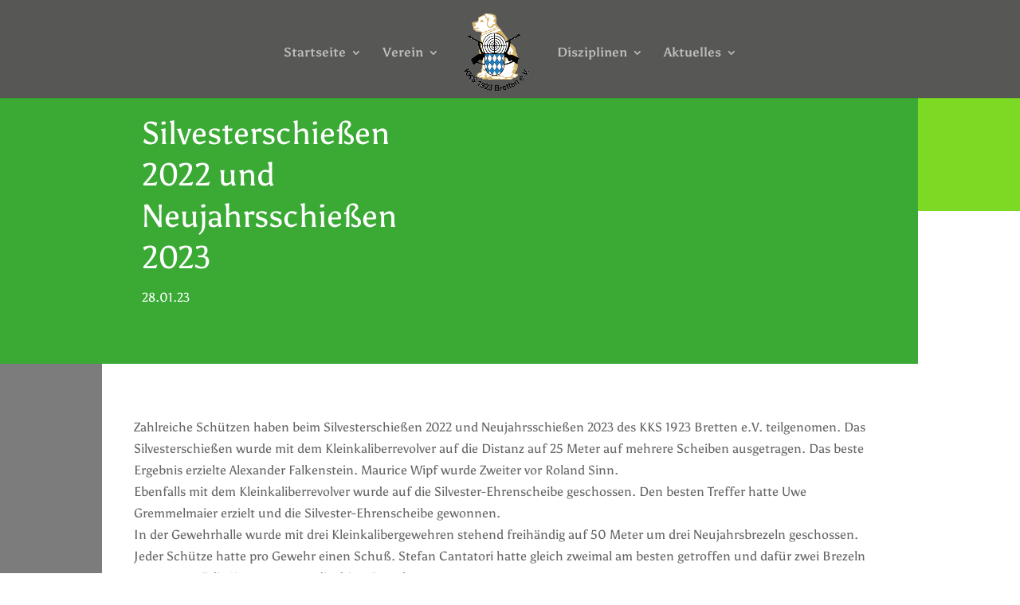

--- FILE ---
content_type: text/css
request_url: https://www.kks-bretten.de/wp-content/et-cache/246227/et-core-unified-tb-200-tb-53-deferred-246227.min.css?ver=1766409171
body_size: 4203
content:
@font-face{font-family:"asul";font-display:swap;src:url("https://www.kks-bretten.de/wp-content/uploads/et-fonts/Asul-Regular.ttf") format("truetype")}@font-face{font-family:"asul";font-display:swap;src:url("https://www.kks-bretten.de/wp-content/uploads/et-fonts/Asul-Regular.ttf") format("truetype")}div.et_pb_section.et_pb_section_0_tb_footer{background-image:url(https://www.kks-bretten.de/wp-content/uploads/2022/06/KKS_Bretten_WEB_mehaniq41-AdobeStock_416118507.jpg)!important}.et_pb_section_0_tb_footer.et_pb_section{padding-top:40px;padding-bottom:0px;margin-top:-5px;background-color:RGBA(255,255,255,0)!important}.et_pb_row_0_tb_footer{background-color:#575756;min-height:532.6px}.et_pb_row_0_tb_footer.et_pb_row{padding-top:30px!important;padding-right:40px!important;padding-bottom:30px!important;padding-left:40px!important;margin-top:0px!important;margin-right:auto!important;margin-bottom:56px!important;margin-left:auto!important;padding-top:30px;padding-right:40px;padding-bottom:30px;padding-left:40px}.et_pb_text_0_tb_footer h2{font-size:40px}.wpforms_selector_0_tb_footer{min-height:399.1px}.et_pb_image_0_tb_footer{text-align:left;margin-left:0}.et_pb_section_1_tb_footer.et_pb_section{padding-top:4px;padding-bottom:10px;margin-top:-58px;background-color:#3AAA35!important}.et_pb_image_1_tb_footer{margin-bottom:-7px!important;text-align:center}.et_pb_text_2_tb_footer.et_pb_text{color:#FFFFFF!important}.et_pb_blurb_0_tb_footer.et_pb_blurb{padding-right:0px!important;margin-right:39px!important;margin-left:-68px!important}.et_pb_row_2_tb_footer.et_pb_row{padding-top:3px!important;padding-bottom:0px!important;padding-top:3px;padding-bottom:0px}.et_pb_divider_0_tb_footer{width:81%}.et_pb_divider_0_tb_footer:before{border-top-color:#575756;border-top-width:2px}.et_pb_text_3_tb_footer{margin-top:0px!important;margin-right:-56px!important;margin-left:-2px!important;width:99.9%}.et_pb_row_3_tb_footer.et_pb_row{padding-top:4px!important;padding-top:4px}.et_pb_text_4_tb_footer{margin-top:1px!important;margin-right:-56px!important;margin-left:-2px!important;width:99.9%}.et_pb_text_5_tb_footer{margin-top:2px!important;margin-right:-56px!important;margin-left:-2px!important;width:99.9%}.et_pb_text_6_tb_footer{min-height:98.3px;padding-left:0px!important;margin-top:23px!important;margin-right:-56px!important;margin-left:-5px!important;width:99.9%}.et_pb_section_2_tb_footer.et_pb_section{padding-top:0px;padding-bottom:0px;background-color:#575756!important}.et_pb_row_4_tb_footer.et_pb_row{padding-top:0px!important;padding-bottom:0px!important;padding-top:0px;padding-bottom:0px}.et_pb_menu_0_tb_footer.et_pb_menu ul li a{color:#7CDA24!important}.et_pb_menu_0_tb_footer.et_pb_menu .nav li ul,.et_pb_menu_0_tb_footer.et_pb_menu .et_mobile_menu,.et_pb_menu_0_tb_footer.et_pb_menu .et_mobile_menu ul{background-color:#ffffff!important}.et_pb_menu_0_tb_footer .et_pb_menu_inner_container>.et_pb_menu__logo-wrap,.et_pb_menu_0_tb_footer .et_pb_menu__logo-slot{width:auto;max-width:100%}.et_pb_menu_0_tb_footer .et_pb_menu_inner_container>.et_pb_menu__logo-wrap .et_pb_menu__logo img,.et_pb_menu_0_tb_footer .et_pb_menu__logo-slot .et_pb_menu__logo-wrap img{height:auto;max-height:none}.et_pb_menu_0_tb_footer .mobile_nav .mobile_menu_bar:before,.et_pb_menu_0_tb_footer .et_pb_menu__icon.et_pb_menu__search-button,.et_pb_menu_0_tb_footer .et_pb_menu__icon.et_pb_menu__close-search-button,.et_pb_menu_0_tb_footer .et_pb_menu__icon.et_pb_menu__cart-button{color:#7EBEC5}.et_pb_divider_0_tb_footer.et_pb_module{margin-left:auto!important;margin-right:auto!important}@media only screen and (min-width:981px){.et_pb_image_1_tb_footer{width:43%}}@media only screen and (max-width:980px){.et_pb_text_0_tb_footer h2{font-size:40px}.et_pb_image_0_tb_footer .et_pb_image_wrap img,.et_pb_image_1_tb_footer .et_pb_image_wrap img{width:auto}.et_pb_image_1_tb_footer{width:39%}.et_pb_blurb_0_tb_footer.et_pb_blurb{margin-right:0px!important;margin-left:1px!important}}@media only screen and (max-width:767px){.et_pb_text_0_tb_footer h2{font-size:40px}.et_pb_image_0_tb_footer .et_pb_image_wrap img,.et_pb_image_1_tb_footer .et_pb_image_wrap img{width:auto}.et_pb_image_1_tb_footer{width:35%}.et_pb_blurb_0_tb_footer.et_pb_blurb{margin-right:0px!important;margin-left:1px!important}.et_pb_blurb_0_tb_footer .et_pb_main_blurb_image .et_pb_image_wrap{max-width:56%}}